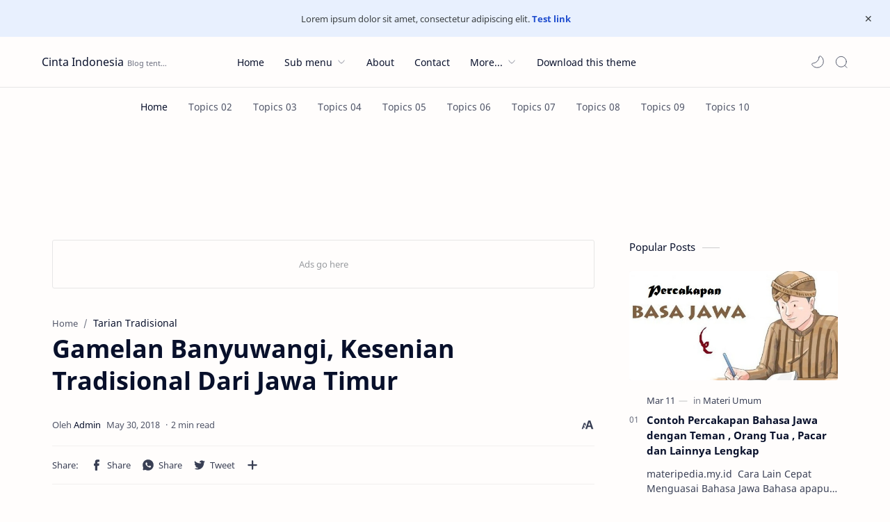

--- FILE ---
content_type: text/javascript; charset=UTF-8
request_url: http://www.cintaindonesia.web.id/feeds/posts/summary/-/Tarian%20Tradisional?alt=json-in-script&orderby=updated&max-results=0&callback=randomRelatedIndex
body_size: 1014
content:
// API callback
randomRelatedIndex({"version":"1.0","encoding":"UTF-8","feed":{"xmlns":"http://www.w3.org/2005/Atom","xmlns$openSearch":"http://a9.com/-/spec/opensearchrss/1.0/","xmlns$blogger":"http://schemas.google.com/blogger/2008","xmlns$georss":"http://www.georss.org/georss","xmlns$gd":"http://schemas.google.com/g/2005","xmlns$thr":"http://purl.org/syndication/thread/1.0","id":{"$t":"tag:blogger.com,1999:blog-1919413691116314962"},"updated":{"$t":"2024-12-19T10:24:53.031+07:00"},"category":[{"term":"Resep Masakan"},{"term":"Tarian Tradisional"},{"term":"Alat Musik Tradisional"},{"term":"Budaya Nusantara"},{"term":"Wisata Indonesia"},{"term":"Senjata Tradisional"},{"term":"Peninggalan Nusantara"},{"term":"Rumah Adat"},{"term":"Pakaian Adat"},{"term":"Batik Indonesia"},{"term":"Suku Bangsa"},{"term":"Tempat Wisata"},{"term":"Materi Ilmu Seni"},{"term":"Materi Umum"},{"term":"Sejarah di Indonesia"},{"term":"Adat Istiadat"},{"term":"Blogger"},{"term":"Calon Kuat Jadi Panglima TNI"},{"term":"Jasa website"},{"term":"Web freelancer"}],"title":{"type":"text","$t":"Cinta Indonesia"},"subtitle":{"type":"html","$t":"Blog tentang Rumah Adat, Baju Adat, Upacara, Permainan, Senjata Tradisional, Makanan Khas,serta Tarian dan Lagu Daerah di Indonesia."},"link":[{"rel":"http://schemas.google.com/g/2005#feed","type":"application/atom+xml","href":"http:\/\/www.cintaindonesia.web.id\/feeds\/posts\/summary"},{"rel":"self","type":"application/atom+xml","href":"http:\/\/www.blogger.com\/feeds\/1919413691116314962\/posts\/summary\/-\/Tarian+Tradisional?alt=json-in-script\u0026max-results=0\u0026orderby=updated"},{"rel":"alternate","type":"text/html","href":"http:\/\/www.cintaindonesia.web.id\/search\/label\/Tarian%20Tradisional"},{"rel":"hub","href":"http://pubsubhubbub.appspot.com/"}],"author":[{"name":{"$t":"Admin"},"uri":{"$t":"http:\/\/www.blogger.com\/profile\/09542336438233293111"},"email":{"$t":"noreply@blogger.com"},"gd$image":{"rel":"http://schemas.google.com/g/2005#thumbnail","width":"16","height":"16","src":"https:\/\/img1.blogblog.com\/img\/b16-rounded.gif"}}],"generator":{"version":"7.00","uri":"http://www.blogger.com","$t":"Blogger"},"openSearch$totalResults":{"$t":"345"},"openSearch$startIndex":{"$t":"1"},"openSearch$itemsPerPage":{"$t":"0"}}});

--- FILE ---
content_type: text/javascript; charset=UTF-8
request_url: http://www.cintaindonesia.web.id/feeds/posts/summary/-/Tarian%20Tradisional?alt=json-in-script&orderby=updated&start-index=294&max-results=6&callback=showRelatedPost
body_size: 3758
content:
// API callback
showRelatedPost({"version":"1.0","encoding":"UTF-8","feed":{"xmlns":"http://www.w3.org/2005/Atom","xmlns$openSearch":"http://a9.com/-/spec/opensearchrss/1.0/","xmlns$blogger":"http://schemas.google.com/blogger/2008","xmlns$georss":"http://www.georss.org/georss","xmlns$gd":"http://schemas.google.com/g/2005","xmlns$thr":"http://purl.org/syndication/thread/1.0","id":{"$t":"tag:blogger.com,1999:blog-1919413691116314962"},"updated":{"$t":"2024-12-19T10:24:53.031+07:00"},"category":[{"term":"Resep Masakan"},{"term":"Tarian Tradisional"},{"term":"Alat Musik Tradisional"},{"term":"Budaya Nusantara"},{"term":"Wisata Indonesia"},{"term":"Senjata Tradisional"},{"term":"Peninggalan Nusantara"},{"term":"Rumah Adat"},{"term":"Pakaian Adat"},{"term":"Batik Indonesia"},{"term":"Suku Bangsa"},{"term":"Tempat Wisata"},{"term":"Materi Ilmu Seni"},{"term":"Materi Umum"},{"term":"Sejarah di Indonesia"},{"term":"Adat Istiadat"},{"term":"Blogger"},{"term":"Calon Kuat Jadi Panglima TNI"},{"term":"Jasa website"},{"term":"Web freelancer"}],"title":{"type":"text","$t":"Cinta Indonesia"},"subtitle":{"type":"html","$t":"Blog tentang Rumah Adat, Baju Adat, Upacara, Permainan, Senjata Tradisional, Makanan Khas,serta Tarian dan Lagu Daerah di Indonesia."},"link":[{"rel":"http://schemas.google.com/g/2005#feed","type":"application/atom+xml","href":"http:\/\/www.cintaindonesia.web.id\/feeds\/posts\/summary"},{"rel":"self","type":"application/atom+xml","href":"http:\/\/www.blogger.com\/feeds\/1919413691116314962\/posts\/summary\/-\/Tarian+Tradisional?alt=json-in-script\u0026start-index=294\u0026max-results=6\u0026orderby=updated"},{"rel":"alternate","type":"text/html","href":"http:\/\/www.cintaindonesia.web.id\/search\/label\/Tarian%20Tradisional"},{"rel":"hub","href":"http://pubsubhubbub.appspot.com/"},{"rel":"previous","type":"application/atom+xml","href":"http:\/\/www.blogger.com\/feeds\/1919413691116314962\/posts\/summary\/-\/Tarian+Tradisional\/-\/Tarian+Tradisional?alt=json-in-script\u0026start-index=288\u0026max-results=6\u0026orderby=updated"},{"rel":"next","type":"application/atom+xml","href":"http:\/\/www.blogger.com\/feeds\/1919413691116314962\/posts\/summary\/-\/Tarian+Tradisional\/-\/Tarian+Tradisional?alt=json-in-script\u0026start-index=300\u0026max-results=6\u0026orderby=updated"}],"author":[{"name":{"$t":"Admin"},"uri":{"$t":"http:\/\/www.blogger.com\/profile\/09542336438233293111"},"email":{"$t":"noreply@blogger.com"},"gd$image":{"rel":"http://schemas.google.com/g/2005#thumbnail","width":"16","height":"16","src":"https:\/\/img1.blogblog.com\/img\/b16-rounded.gif"}}],"generator":{"version":"7.00","uri":"http://www.blogger.com","$t":"Blogger"},"openSearch$totalResults":{"$t":"345"},"openSearch$startIndex":{"$t":"294"},"openSearch$itemsPerPage":{"$t":"6"},"entry":[{"id":{"$t":"tag:blogger.com,1999:blog-1919413691116314962.post-1054638595698474388"},"published":{"$t":"2018-02-04T13:07:00.002+07:00"},"updated":{"$t":"2018-02-04T13:07:42.719+07:00"},"category":[{"scheme":"http://www.blogger.com/atom/ns#","term":"Tarian Tradisional"}],"title":{"type":"text","$t":"Sejarah, Gerakan, Penjelasannya Tari Zapin Asal Riau"},"summary":{"type":"text","$t":"\n\n\nTari zapin adalah sebuah tari tradisional khas\n Riau yang dianggap sebagai buah akulturasi budaya Arab dan budaya \nMelayu di masa silam. Tarian ini merupakan tari berpasangan yang \ndipentaskan dalam beragam acara hiburan rakyat. Bukan hanya di Riau, \ntari zapin juga dikenal oleh sebagian masyarakat Melayu yang tersebar \nlintas pulau hingga lintas negara, seperti Kalimantan, Sumatera, \nMalaysia"},"link":[{"rel":"replies","type":"application/atom+xml","href":"http:\/\/www.cintaindonesia.web.id\/feeds\/1054638595698474388\/comments\/default","title":"Post Comments"},{"rel":"replies","type":"text/html","href":"http:\/\/www.cintaindonesia.web.id\/2018\/02\/sejarah-gerakan-penjelasannya-tari_4.html#comment-form","title":"0 Comments"},{"rel":"edit","type":"application/atom+xml","href":"http:\/\/www.blogger.com\/feeds\/1919413691116314962\/posts\/default\/1054638595698474388"},{"rel":"self","type":"application/atom+xml","href":"http:\/\/www.blogger.com\/feeds\/1919413691116314962\/posts\/default\/1054638595698474388"},{"rel":"alternate","type":"text/html","href":"http:\/\/www.cintaindonesia.web.id\/2018\/02\/sejarah-gerakan-penjelasannya-tari_4.html","title":"Sejarah, Gerakan, Penjelasannya Tari Zapin Asal Riau"}],"author":[{"name":{"$t":"Unknown"},"email":{"$t":"noreply@blogger.com"},"gd$image":{"rel":"http://schemas.google.com/g/2005#thumbnail","width":"16","height":"16","src":"https:\/\/img1.blogblog.com\/img\/b16-rounded.gif"}}],"media$thumbnail":{"xmlns$media":"http://search.yahoo.com/mrss/","url":"https:\/\/blogger.googleusercontent.com\/img\/b\/R29vZ2xl\/AVvXsEg-LsgstA0z5gCiMe7tZjtjbIPsnaEb2XxEwl68eY5QXcIpU1sncd8NJETh5fNsGCnH1ihdWExJ34Db_EAMVJyJ0btAsm4q8DmQx5aQ7v_JHk3q0718UfxKiiepCDOs1LlPKAxNWDRblUM\/s72-c\/cintaindonesia.web.id.jpg","height":"72","width":"72"},"thr$total":{"$t":"0"}},{"id":{"$t":"tag:blogger.com,1999:blog-1919413691116314962.post-2142543612469258092"},"published":{"$t":"2018-02-04T13:04:00.004+07:00"},"updated":{"$t":"2018-02-04T13:04:37.720+07:00"},"category":[{"scheme":"http://www.blogger.com/atom/ns#","term":"Tarian Tradisional"}],"title":{"type":"text","$t":"Tari Yapong, Tarian Tradisional Dari Betawi Jakarta  Lengkap Beserta Gambar dan penjelasannya"},"summary":{"type":"text","$t":"\n\n\nBagong Kussudiardja merupakan salah satu \nseniman tari produktif yang dimiliki Indonesia. Sejak kecil, seniman \nyang tinggal dan menetap di Yogyakarta ini sudah akrab dengan kesenian \ntradisional. Total dalam berkesenian, Bagong memiliki padepokan seni \nyang menaungi berbagai generasi seniman untuk terus belajar dan \nmengembangkan kemampuannya. Sebagai seorang seniman produktif, di masa \n"},"link":[{"rel":"replies","type":"application/atom+xml","href":"http:\/\/www.cintaindonesia.web.id\/feeds\/2142543612469258092\/comments\/default","title":"Post Comments"},{"rel":"replies","type":"text/html","href":"http:\/\/www.cintaindonesia.web.id\/2018\/02\/tari-yapong-tarian-tradisional-dari_4.html#comment-form","title":"0 Comments"},{"rel":"edit","type":"application/atom+xml","href":"http:\/\/www.blogger.com\/feeds\/1919413691116314962\/posts\/default\/2142543612469258092"},{"rel":"self","type":"application/atom+xml","href":"http:\/\/www.blogger.com\/feeds\/1919413691116314962\/posts\/default\/2142543612469258092"},{"rel":"alternate","type":"text/html","href":"http:\/\/www.cintaindonesia.web.id\/2018\/02\/tari-yapong-tarian-tradisional-dari_4.html","title":"Tari Yapong, Tarian Tradisional Dari Betawi Jakarta  Lengkap Beserta Gambar dan penjelasannya"}],"author":[{"name":{"$t":"Unknown"},"email":{"$t":"noreply@blogger.com"},"gd$image":{"rel":"http://schemas.google.com/g/2005#thumbnail","width":"16","height":"16","src":"https:\/\/img1.blogblog.com\/img\/b16-rounded.gif"}}],"media$thumbnail":{"xmlns$media":"http://search.yahoo.com/mrss/","url":"https:\/\/blogger.googleusercontent.com\/img\/b\/R29vZ2xl\/AVvXsEiFfIXbBXG2qC7ke6C2B547Yg8ujTji_IoXIO4hISgf90G8cqDju864i1rX5WvvnG6KxBs64wCYWgkK3ocb9toYN23ShCtxTRmu9W4j1SzQaqQquZNOO2DIz83dvtfRMCR6hpdYI6dGDYs\/s72-c\/cintaindonesia.web.id.jpg","height":"72","width":"72"},"thr$total":{"$t":"0"}},{"id":{"$t":"tag:blogger.com,1999:blog-1919413691116314962.post-8793516337553970691"},"published":{"$t":"2018-02-04T13:01:00.000+07:00"},"updated":{"$t":"2018-02-04T13:01:03.632+07:00"},"category":[{"scheme":"http://www.blogger.com/atom/ns#","term":"Tarian Tradisional"}],"title":{"type":"text","$t":"Tari Yapong, Tarian Tradisional Dari Betawi Jakarta Lengkap"},"summary":{"type":"text","$t":"\n\n\nTari Yapong merupakan suatu bentuk tarian dari Jakarta yang diciptakan untuk sebuah pertunjukan. Tarian ini bukan jenis tarian pergaulan seperti tari daerah kebanyakan, misalnya tari Jaipong dari Jawa Barat.\n Namun dalam perkembangannya, tarian ini sering dijadikan sebagai tari \npergaulan untuk mengisi sebuah acara sesuai dengan permintaan karena \ntarian ini penuh dengan variasi di dalamnya.\n\n"},"link":[{"rel":"replies","type":"application/atom+xml","href":"http:\/\/www.cintaindonesia.web.id\/feeds\/8793516337553970691\/comments\/default","title":"Post Comments"},{"rel":"replies","type":"text/html","href":"http:\/\/www.cintaindonesia.web.id\/2018\/02\/tari-yapong-tarian-tradisional-dari.html#comment-form","title":"0 Comments"},{"rel":"edit","type":"application/atom+xml","href":"http:\/\/www.blogger.com\/feeds\/1919413691116314962\/posts\/default\/8793516337553970691"},{"rel":"self","type":"application/atom+xml","href":"http:\/\/www.blogger.com\/feeds\/1919413691116314962\/posts\/default\/8793516337553970691"},{"rel":"alternate","type":"text/html","href":"http:\/\/www.cintaindonesia.web.id\/2018\/02\/tari-yapong-tarian-tradisional-dari.html","title":"Tari Yapong, Tarian Tradisional Dari Betawi Jakarta Lengkap"}],"author":[{"name":{"$t":"Unknown"},"email":{"$t":"noreply@blogger.com"},"gd$image":{"rel":"http://schemas.google.com/g/2005#thumbnail","width":"16","height":"16","src":"https:\/\/img1.blogblog.com\/img\/b16-rounded.gif"}}],"media$thumbnail":{"xmlns$media":"http://search.yahoo.com/mrss/","url":"https:\/\/blogger.googleusercontent.com\/img\/b\/R29vZ2xl\/AVvXsEiR7SSjzVXGjGSbUZ8TiWBk90HpoNNoM0Imi4GoWYbAXMy-rbprvINW83-tI2S2Wn2vx-cdyFjCY56YFznLqyp2sdNS0B3J9vBMCQSXbyOgoiCqm-yt1_Xwk7yVsxhV3FTDUDSy-SQgyVU\/s72-c\/cintaindonesia.web.id.jpg","height":"72","width":"72"},"thr$total":{"$t":"0"}},{"id":{"$t":"tag:blogger.com,1999:blog-1919413691116314962.post-8647958553464933684"},"published":{"$t":"2018-02-04T12:55:00.002+07:00"},"updated":{"$t":"2018-02-04T12:55:43.642+07:00"},"category":[{"scheme":"http://www.blogger.com/atom/ns#","term":"Tarian Tradisional"}],"title":{"type":"text","$t":"Sejarah, Gerakan, Penjelasannya Tari Yapong Asal Betawi"},"summary":{"type":"text","$t":"\n\n\nTari yapong adalah sebuah tari kontemporer\n yang berasal dari budaya masyarakat Betawi, DKI Jakarta. Meski tidak \nberasal dan berakar langsung dari kehidupan masyarakat Betawi, tarian \nyang diciptakan oleh Bagong Kussudiarjo ini sejatinya bersumber dari \npola hidup dan nilai-nilai filosofis yang menjadi dasar kepribadian \nmasyarakat Betawi.\n\nSaat ini tari Yapong semakin dikenal luas. Keindahan"},"link":[{"rel":"replies","type":"application/atom+xml","href":"http:\/\/www.cintaindonesia.web.id\/feeds\/8647958553464933684\/comments\/default","title":"Post Comments"},{"rel":"replies","type":"text/html","href":"http:\/\/www.cintaindonesia.web.id\/2018\/02\/sejarah-gerakan-penjelasannya-tari.html#comment-form","title":"0 Comments"},{"rel":"edit","type":"application/atom+xml","href":"http:\/\/www.blogger.com\/feeds\/1919413691116314962\/posts\/default\/8647958553464933684"},{"rel":"self","type":"application/atom+xml","href":"http:\/\/www.blogger.com\/feeds\/1919413691116314962\/posts\/default\/8647958553464933684"},{"rel":"alternate","type":"text/html","href":"http:\/\/www.cintaindonesia.web.id\/2018\/02\/sejarah-gerakan-penjelasannya-tari.html","title":"Sejarah, Gerakan, Penjelasannya Tari Yapong Asal Betawi"}],"author":[{"name":{"$t":"Unknown"},"email":{"$t":"noreply@blogger.com"},"gd$image":{"rel":"http://schemas.google.com/g/2005#thumbnail","width":"16","height":"16","src":"https:\/\/img1.blogblog.com\/img\/b16-rounded.gif"}}],"media$thumbnail":{"xmlns$media":"http://search.yahoo.com/mrss/","url":"https:\/\/blogger.googleusercontent.com\/img\/b\/R29vZ2xl\/AVvXsEh2hyoAZnnHnmp0-vbiTGclfNLnNWTRNHXcOa8UA-DjlopEQIdqUDMazY3L1vmVSGgwbBI7-ZVgklQPxIz_cQTWj4FN2UjHW0AKh8hC_Tx14BCZt3zOcM2L1Cb-PrXDKi26mVWMKo8p8eE\/s72-c\/cintaindonesia.web.id.jpg","height":"72","width":"72"},"thr$total":{"$t":"0"}},{"id":{"$t":"tag:blogger.com,1999:blog-1919413691116314962.post-6212632656030925652"},"published":{"$t":"2018-02-04T11:22:00.001+07:00"},"updated":{"$t":"2018-02-04T11:22:11.127+07:00"},"category":[{"scheme":"http://www.blogger.com/atom/ns#","term":"Tarian Tradisional"}],"title":{"type":"text","$t":"Tari Lilin Sumatera Barat Lengkap Beserta Penjelasan dan Gambar"},"summary":{"type":"text","$t":"\n\n\nTarian\nlilin ini berasal dari daerah Minangkabau, Sumatera Barat. Tari\ntradisional ini merupakan tarian yang berasal dari istana pada zaman\ndahulu. Tarian\nLilin\u0026nbsp;merupakan sebuah tarian yang dipersembah-kan oleh sekumpulan\npenari dengan membawa lilin dan diiringi sekumpulan pemusik.\n\n\nTarian\nlilin merupakan sejenis kesenian Istana dan ditarikan pada waktu malam\nbagi menimbulkan nyalaan "},"link":[{"rel":"replies","type":"application/atom+xml","href":"http:\/\/www.cintaindonesia.web.id\/feeds\/6212632656030925652\/comments\/default","title":"Post Comments"},{"rel":"replies","type":"text/html","href":"http:\/\/www.cintaindonesia.web.id\/2018\/02\/tari-lilin-sumatera-barat-lengkap.html#comment-form","title":"0 Comments"},{"rel":"edit","type":"application/atom+xml","href":"http:\/\/www.blogger.com\/feeds\/1919413691116314962\/posts\/default\/6212632656030925652"},{"rel":"self","type":"application/atom+xml","href":"http:\/\/www.blogger.com\/feeds\/1919413691116314962\/posts\/default\/6212632656030925652"},{"rel":"alternate","type":"text/html","href":"http:\/\/www.cintaindonesia.web.id\/2018\/02\/tari-lilin-sumatera-barat-lengkap.html","title":"Tari Lilin Sumatera Barat Lengkap Beserta Penjelasan dan Gambar"}],"author":[{"name":{"$t":"Unknown"},"email":{"$t":"noreply@blogger.com"},"gd$image":{"rel":"http://schemas.google.com/g/2005#thumbnail","width":"16","height":"16","src":"https:\/\/img1.blogblog.com\/img\/b16-rounded.gif"}}],"media$thumbnail":{"xmlns$media":"http://search.yahoo.com/mrss/","url":"https:\/\/blogger.googleusercontent.com\/img\/b\/R29vZ2xl\/AVvXsEiBBoh6v2wijN5zsEiYbP6od5iSKuLdzt6R5WjamFFmttWs3Qk8E8yu6ran5ELLWSeOqYCSq_HY86Ob4pdQaiB8JAJxd2Th5lmK1hA-l8fQPAabE9VfEmt_JmU6sZ5wgEeIZjoFRv5AoN4\/s72-c\/cintaindonesia.web.id.jpg","height":"72","width":"72"},"thr$total":{"$t":"0"}},{"id":{"$t":"tag:blogger.com,1999:blog-1919413691116314962.post-1054273420856157712"},"published":{"$t":"2018-02-04T11:18:00.002+07:00"},"updated":{"$t":"2018-02-04T11:18:50.738+07:00"},"category":[{"scheme":"http://www.blogger.com/atom/ns#","term":"Tarian Tradisional"}],"title":{"type":"text","$t":"Lengkap Sejarah Tari Lilin Beserta Video dan Gambarnya"},"summary":{"type":"text","$t":"\n\n\nTari Lilin pada dasarnya merupakan sebuah tarian yang dipersembahkan oleh sekelompok penari dengan diiringi sekelompok musisi. Para penari ini akan membawa lilin yang menyala pada piring yang dipegang pada setiap telapak tangan mereka. Penari ini akan menarikan tarian berkelompok dengan memutar piring yang memiliki lilin yang menyala secara berhati-hati agar piring tersebut selalu horisontal, "},"link":[{"rel":"replies","type":"application/atom+xml","href":"http:\/\/www.cintaindonesia.web.id\/feeds\/1054273420856157712\/comments\/default","title":"Post Comments"},{"rel":"replies","type":"text/html","href":"http:\/\/www.cintaindonesia.web.id\/2018\/02\/lengkap-sejarah-tari-lilin-beserta.html#comment-form","title":"0 Comments"},{"rel":"edit","type":"application/atom+xml","href":"http:\/\/www.blogger.com\/feeds\/1919413691116314962\/posts\/default\/1054273420856157712"},{"rel":"self","type":"application/atom+xml","href":"http:\/\/www.blogger.com\/feeds\/1919413691116314962\/posts\/default\/1054273420856157712"},{"rel":"alternate","type":"text/html","href":"http:\/\/www.cintaindonesia.web.id\/2018\/02\/lengkap-sejarah-tari-lilin-beserta.html","title":"Lengkap Sejarah Tari Lilin Beserta Video dan Gambarnya"}],"author":[{"name":{"$t":"Unknown"},"email":{"$t":"noreply@blogger.com"},"gd$image":{"rel":"http://schemas.google.com/g/2005#thumbnail","width":"16","height":"16","src":"https:\/\/img1.blogblog.com\/img\/b16-rounded.gif"}}],"media$thumbnail":{"xmlns$media":"http://search.yahoo.com/mrss/","url":"https:\/\/blogger.googleusercontent.com\/img\/b\/R29vZ2xl\/AVvXsEiiRCZiXhZqBFYdzCDhyphenhyphenLpsh4DVm0x1KhmZ1BhCkys4XwjgpcefTR8_Yr6mGEKAlWyBmrXAnZk9Tk6FxK9sG3HCJ47mCcjHpdIa6wdkfofKYYb2ObxSPIQt6mTnX1yK44l8N92aq2_f7eE\/s72-c\/cintaindonesia.web.id.jpg","height":"72","width":"72"},"thr$total":{"$t":"0"}}]}});